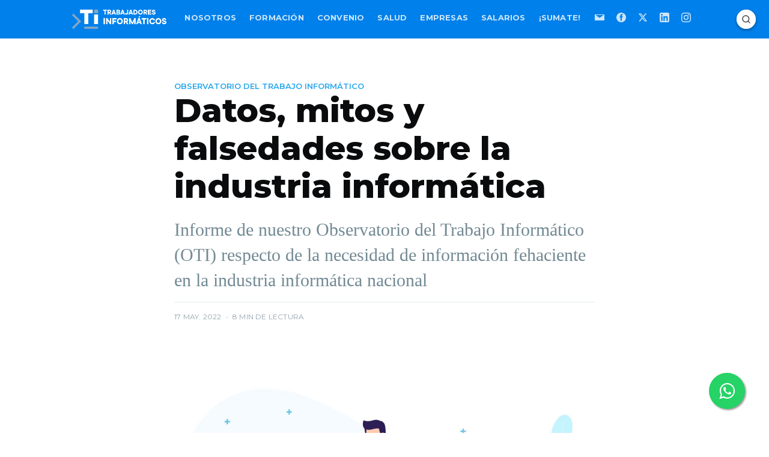

--- FILE ---
content_type: text/html; charset=utf-8
request_url: https://informaticos.ar/datos-mitos-y-falsedades-sobre-la-industria-informatica/
body_size: 14125
content:
<!DOCTYPE html>
<html lang="es">
<head>

    <meta charset="utf-8" />
    <meta http-equiv="X-UA-Compatible" content="IE=edge" />

    <title>Datos, mitos y falsedades sobre la industria informática</title>
    <meta name="HandheldFriendly" content="True" />
    <meta name="viewport" content="width=device-width, initial-scale=1.0" />

    <link rel="stylesheet" href="https://cdn.jsdelivr.net/npm/swiper/swiper-bundle.min.css" />
	<script src="https://cdn.jsdelivr.net/npm/swiper/swiper-bundle.min.js" type="f5dad63e1adb32a092ed2455-text/javascript"></script>
	<link rel="stylesheet" href="https://cdn.jsdelivr.net/npm/swiper/swiper-bundle.min.css" />

    <link rel="preconnect" href="https://fonts.gstatic.com">
    <link href="https://fonts.googleapis.com/css2?family=Montserrat:ital,wght@0,100;0,200;0,300;0,400;0,500;0,600;0,700;0,800;0,900;1,100;1,200;1,300;1,400;1,500;1,600;1,700;1,800;1,900&display=swap" rel="stylesheet"> 
    <link rel="stylesheet" type="text/css" href="/assets/built/screen.css?v=479843aa30" />

    <link rel="stylesheet" href="/assets/built/personalizado.css?v=479843aa30">

    <meta name="description" content="Informe de nuestro Observatorio del Trabajo Informático (OTI) respecto de la necesidad de información fehaciente en la industria informática nacional" />
    <link rel="icon" href="https://informaticos.ar/content/images/size/w256h256/2021/01/logo_ti_square_azulygris.png" type="image/png" />
    <link rel="canonical" href="https://informaticos.ar/datos-mitos-y-falsedades-sobre-la-industria-informatica/" />
    <meta name="referrer" content="no-referrer-when-downgrade" />
    <link rel="amphtml" href="https://informaticos.ar/datos-mitos-y-falsedades-sobre-la-industria-informatica/amp/" />
    
    <meta property="og:site_name" content="Trabajadores Informáticos - Asociación Gremial de Computación" />
    <meta property="og:type" content="article" />
    <meta property="og:title" content="Datos, mitos y falsedades sobre la industria informática" />
    <meta property="og:description" content="Informe de nuestro Observatorio del Trabajo Informático (OTI) respecto de la necesidad de información fehaciente en la industria informática nacional" />
    <meta property="og:url" content="https://informaticos.ar/datos-mitos-y-falsedades-sobre-la-industria-informatica/" />
    <meta property="og:image" content="https://informaticos.ar/content/images/2022/05/Mitos-falsedades-imagen.jpg" />
    <meta property="article:published_time" content="2022-05-17T23:21:57.000Z" />
    <meta property="article:modified_time" content="2023-06-12T16:32:02.000Z" />
    <meta property="article:tag" content="Observatorio del Trabajo Informático" />
    <meta property="article:tag" content="Gremiales" />
    <meta property="article:tag" content="Paritaria Informática" />
    <meta property="article:tag" content="Gremio Informático" />
    <meta property="article:tag" content="Sindicato Informático" />
    <meta property="article:tag" content="Convenio Colectivo Informático" />
    
    <meta property="article:publisher" content="https://www.facebook.com/informaticos.ar" />
    <meta name="twitter:card" content="summary_large_image" />
    <meta name="twitter:title" content="Datos, mitos y falsedades sobre la industria informática" />
    <meta name="twitter:description" content="Informe de nuestro Observatorio del Trabajo Informático (OTI) respecto de la necesidad de información fehaciente en la industria informática nacional" />
    <meta name="twitter:url" content="https://informaticos.ar/datos-mitos-y-falsedades-sobre-la-industria-informatica/" />
    <meta name="twitter:image" content="https://informaticos.ar/content/images/2022/05/Mitos-falsedades-imagen.jpg" />
    <meta name="twitter:label1" content="Written by" />
    <meta name="twitter:data1" content="Trabajadores Informáticos" />
    <meta name="twitter:label2" content="Filed under" />
    <meta name="twitter:data2" content="Observatorio del Trabajo Informático, Gremiales, Paritaria Informática, Gremio Informático, Sindicato Informático, Convenio Colectivo Informático" />
    <meta name="twitter:site" content="@informaticos_" />
    <meta property="og:image:width" content="1448" />
    <meta property="og:image:height" content="976" />
    
    <script type="application/ld+json">
{
    "@context": "https://schema.org",
    "@type": "Article",
    "publisher": {
        "@type": "Organization",
        "name": "Trabajadores Informáticos - Asociación Gremial de Computación",
        "url": "https://informaticos.ar/",
        "logo": {
            "@type": "ImageObject",
            "url": "https://informaticos.ar/content/images/2021/10/Logo_T_Informaticos_blanco_transparencia.png"
        }
    },
    "author": {
        "@type": "Person",
        "name": "Trabajadores Informáticos",
        "image": {
            "@type": "ImageObject",
            "url": "https://informaticos.ar/content/images/2022/03/pp--1-.jpeg",
            "width": 640,
            "height": 640
        },
        "url": "https://informaticos.ar/author/ti/",
        "sameAs": []
    },
    "headline": "Datos, mitos y falsedades sobre la industria informática",
    "url": "https://informaticos.ar/datos-mitos-y-falsedades-sobre-la-industria-informatica/",
    "datePublished": "2022-05-17T23:21:57.000Z",
    "dateModified": "2023-06-12T16:32:02.000Z",
    "image": {
        "@type": "ImageObject",
        "url": "https://informaticos.ar/content/images/2022/05/Mitos-falsedades-imagen.jpg",
        "width": 1448,
        "height": 976
    },
    "keywords": "Observatorio del Trabajo Informático, Gremiales, Paritaria Informática, Gremio Informático, Sindicato Informático, Convenio Colectivo Informático",
    "description": "Informe de nuestro Observatorio del Trabajo Informático (OTI) respecto de la necesidad de información fehaciente en la industria informática nacional",
    "mainEntityOfPage": {
        "@type": "WebPage",
        "@id": "https://informaticos.ar/"
    }
}
    </script>

    <meta name="generator" content="Ghost 5.26" />
    <link rel="alternate" type="application/rss+xml" title="Trabajadores Informáticos - Asociación Gremial de Computación" href="https://informaticos.ar/rss/" />
    
    <script defer src="https://cdn.jsdelivr.net/ghost/sodo-search@~1.1/umd/sodo-search.min.js" data-key="4763efd3989ec47c3f6f0b9074" data-styles="https://cdn.jsdelivr.net/ghost/sodo-search@~1.1/umd/main.css" data-sodo-search="https://informaticos.ar/" crossorigin="anonymous" type="f5dad63e1adb32a092ed2455-text/javascript"></script>
    <script defer src="/public/cards.min.js?v=479843aa30" type="f5dad63e1adb32a092ed2455-text/javascript"></script>
    <link rel="stylesheet" type="text/css" href="/public/cards.min.css?v=479843aa30">
    <!-- Google Tag Manager -->
<script type="f5dad63e1adb32a092ed2455-text/javascript">(function(w,d,s,l,i){w[l]=w[l]||[];w[l].push({'gtm.start':
new Date().getTime(),event:'gtm.js'});var f=d.getElementsByTagName(s)[0],
j=d.createElement(s),dl=l!='dataLayer'?'&l='+l:'';j.async=true;j.src=
'https://www.googletagmanager.com/gtm.js?id='+i+dl;f.parentNode.insertBefore(j,f);
})(window,document,'script','dataLayer','GTM-M6JK5FS');</script>
<!-- End Google Tag Manager -->

<!-- Global site tag (gtag.js) - Google Analytics -->
<script async src="https://www.googletagmanager.com/gtag/js?id=G-4F15HXMSDW" type="f5dad63e1adb32a092ed2455-text/javascript"></script>
<script type="f5dad63e1adb32a092ed2455-text/javascript">
  window.dataLayer = window.dataLayer || [];
  function gtag(){dataLayer.push(arguments);}
  gtag('js', new Date());

  gtag('config', 'G-4F15HXMSDW');
</script>
<style type='text/css'>
    /* Hide the Membership aka Subscribe actions etc. */
    #ghost-portal-root,
    .subscribe-form,
    a[href^="#subscribe"],
    a[href^="https://ghost.org"],
    a[href^="#/portal/signup"] { display: none; }
    .ti-share-toolbox{
        display: none;
    }
</style>
<style>:root {--ghost-accent-color: #15171A;}</style>

</head>
<body class="post-template tag-oti tag-gremiales tag-hash-import-2022-12-23-14-22 tag-paritaria-informatica tag-gremio-informatico tag-sindicato-informatico tag-convenio-colectivo-informatico">

    <div class="site-wrapper">

        

<header class="site-header">
    <div class="outer site-nav-main">
    <div class="inner">
        <nav class="site-nav">
    <div class="site-nav-left-wrapper">
        <div class="site-nav-left">
                <a class="site-nav-logo" href="https://informaticos.ar"><img src="https://informaticos.ar/content/images/2021/10/Logo_T_Informaticos_blanco_transparencia.png" alt="Trabajadores Informáticos - Asociación Gremial de Computación" /></a>
            <div class="site-nav-content">
                    <ul class="nav">
    <li class="nav-nosotros"><a href="https://informaticos.ar/nosotros/">Nosotros</a></li>
    <li class="nav-formacion"><a href="https://informaticos.ar/formacion/">Formación</a></li>
    <li class="nav-convenio"><a href="https://informaticos.ar/empresas/">Convenio</a></li>
    <li class="nav-salud"><a href="https://informaticos.ar/salud/">Salud</a></li>
    <li class="nav-empresas"><a href="https://informaticos.ar/registre-su-empresa/">Empresas</a></li>
    <li class="nav-salarios"><a href="https://informaticos.ar/salarios/">Salarios</a></li>
    <li class="nav-sumate"><a href="https://informaticos.ar/sumate/">¡Sumate!</a></li>
</ul>

                    <span class="nav-post-title ">Datos, mitos y falsedades sobre la industria informática</span>
            </div>
        </div>
    </div>
    <div class="site-nav-right">
            <div class="social-links">
                <a class="social-link social-link-custom" href="/newsletter-ti/" title="Newsletter" rel="noopener"><svg viewBox="0 0 32 32" xmlns="http://www.w3.org/2000/svg">
    <path d="M0 6v20h32V6H0zm2.667 2h26.666L16 17.333 2.667 8zm0 4.667V24h26.666V12.667L16 22 2.667 12.667z"/>
</svg>
</a>
                    <a class="social-link social-link-fb" href="https://www.facebook.com/informaticos.ar" title="Facebook" target="_blank" rel="noopener"><svg viewBox="0 0 32 32" xmlns="http://www.w3.org/2000/svg"><path d="M16 0c8.837 0 16 7.163 16 16s-7.163 16-16 16S0 24.837 0 16 7.163 0 16 0zm5.204 4.911h-3.546c-2.103 0-4.443.885-4.443 3.934.01 1.062 0 2.08 0 3.225h-2.433v3.872h2.509v11.147h4.61v-11.22h3.042l.275-3.81h-3.397s.007-1.695 0-2.187c0-1.205 1.253-1.136 1.329-1.136h2.054V4.911z" /></svg></a>
                    <a class="social-link social-link-tw" href="https://twitter.com/informaticos_" title="X-Twitter" target="_blank" rel="noopener"><svg xmlns="http://www.w3.org/2000/svg" viewBox="0 0 24 24">
  <path d="M18.244 2.25h3.308l-7.227 8.26 8.502 11.24H16.17l-5.214-6.817L4.99 21.75H1.68l7.73-8.835L1.254 2.25H8.08l4.713 6.231zm-1.161 17.52h1.833L7.084 4.126H5.117z"/>
</svg></a>
                <a class="social-link social-link-custom" href="https://www.linkedin.com/company/informaticos/" title="Linkedin" target="_blank" rel="noopener"><svg viewBox="0 0 32 32" xmlns="http://www.w3.org/2000/svg">
    <path d="M27.263 0H4.735C2.123 0 0 2.072 0 4.615v22.77C0 29.928 2.123 32 4.735 32h22.528C29.875 32 32 29.928 32 27.385V4.615C32 2.072 29.875 0 27.263 0zM9.74 27.269H4.873V11.997H9.74v15.272zM7.305 9.91c-1.553 0-2.813-1.258-2.813-2.809 0-1.551 1.26-2.809 2.813-2.809 1.551 0 2.812 1.258 2.812 2.809 0 1.551-1.26 2.809-2.812 2.809zm20.005 17.359h-4.866v-7.426c0-1.77-.036-4.05-2.469-4.05-2.47 0-2.848 1.927-2.848 3.918v7.558h-4.866V11.997h4.668v2.081h.065c.634-1.2 2.182-2.466 4.494-2.466 4.801 0 5.689 3.16 5.689 7.274v8.383h.133z"/>
</svg></a>
                <a class="social-link social-link-custom" href="https://www.instagram.com/informaticos.ar/" title="Instagram" target="_blank" rel="noopener"><svg viewBox="0 0 32 32" xmlns="http://www.w3.org/2000/svg">
    <path d="M16 0C11.653 0 11.11.02 9.404.096 7.7.176 6.54.444 5.52.84c-1.052.408-1.945.956-2.835 1.845-.889.89-1.437 1.783-1.845 2.835C.444 6.54.176 7.7.096 9.404.02 11.11 0 11.653 0 16s.02 4.89.096 6.596c.08 1.703.348 2.863.744 3.883.408 1.052.956 1.945 1.845 2.835.89.889 1.783 1.437 2.835 1.845 1.02.396 2.18.664 3.884.744 1.707.08 2.25.096 6.596.096s4.89-.02 6.596-.096c1.703-.08 2.863-.348 3.883-.744 1.052-.408 1.945-.956 2.835-1.845.889-.89 1.437-1.783 1.845-2.835.396-1.02.664-2.18.744-3.884.08-1.707.096-2.249.096-6.596s-.02-4.89-.096-6.596c-.08-1.703-.348-2.863-.744-3.883-.408-1.052-.956-1.945-1.845-2.835-.89-.889-1.783-1.437-2.835-1.845-1.02-.396-2.18-.664-3.883-.744C20.89.02 20.347 0 16 0zm0 2.88c4.27 0 4.78.021 6.467.095 1.56.073 2.407.332 2.969.553.749.29 1.28.636 1.843 1.195.558.558.905 1.092 1.194 1.841.221.563.48 1.41.553 2.97.074 1.688.093 2.194.093 6.466s-.02 4.78-.099 6.467c-.081 1.56-.341 2.407-.561 2.969a5.08 5.08 0 01-1.199 1.843 4.992 4.992 0 01-1.84 1.194c-.56.219-1.42.48-2.98.551-1.699.076-2.199.093-6.479.093-4.281 0-4.781-.02-6.479-.099-1.561-.081-2.421-.341-2.981-.561a4.954 4.954 0 01-1.839-1.199 4.859 4.859 0 01-1.2-1.84c-.22-.56-.479-1.42-.56-2.98-.06-1.68-.081-2.199-.081-6.459 0-4.259.021-4.781.081-6.481.081-1.56.34-2.419.56-2.979.28-.76.639-1.28 1.2-1.841.559-.559 1.08-.919 1.839-1.197.56-.221 1.401-.481 2.961-.561 1.7-.06 2.2-.08 6.479-.08l.06.04zm0 4.904a8.216 8.216 0 100 16.432 8.216 8.216 0 000-16.432zM16 21.333c-2.946 0-5.333-2.387-5.333-5.333s2.387-5.333 5.333-5.333 5.333 2.387 5.333 5.333-2.387 5.333-5.333 5.333zm10.461-13.873a1.921 1.921 0 11-3.84 0 1.921 1.921 0 013.84 0z"/>
</svg>
</a>
            </div>

    </div>
</nav>
    </div>
</div></header>


<main id="site-main" class="site-main outer">
    <div class="inner">

        <article class="post-full post tag-oti tag-gremiales tag-hash-import-2022-12-23-14-22 tag-paritaria-informatica tag-gremio-informatico tag-sindicato-informatico tag-convenio-colectivo-informatico ">

            <header class="post-full-header">

                <section class="post-full-tags">
                    <a href="/oti/">Observatorio del Trabajo Informático</a>
                </section>

                <h1 class="post-full-title">Datos, mitos y falsedades sobre la industria informática</h1>

                <p class="post-full-custom-excerpt">Informe de nuestro Observatorio del Trabajo Informático (OTI) respecto de la necesidad de información fehaciente en la industria informática nacional</p>

                <div class="post-full-byline">

                    <section class="post-full-byline-content">


                        <section class="post-full-byline-meta">
                            <div class="byline-meta-content">
                                <time class="byline-meta-date" datetime="2022-05-17">17 may. 2022</time>
                                <span class="byline-reading-time"><span class="bull">&bull;</span> 8 min de lectura</span>
                            </div>
                        </section>

                    </section>


                </div>
            </header>

            <figure class="post-full-image">
                <img
                    srcset="/content/images/size/w300/2022/05/Mitos-falsedades-imagen.jpg 300w,
                            /content/images/size/w600/2022/05/Mitos-falsedades-imagen.jpg 600w,
                            /content/images/size/w1000/2022/05/Mitos-falsedades-imagen.jpg 1000w,
                            /content/images/size/w2000/2022/05/Mitos-falsedades-imagen.jpg 2000w"
                    sizes="(max-width: 800px) 400px,
                        (max-width: 1170px) 1170px,
                            2000px"
                    src="/content/images/size/w2000/2022/05/Mitos-falsedades-imagen.jpg"
                    alt="Datos, mitos y falsedades sobre la industria informática"
                />
            </figure>

            <section class="post-full-content">
                <div class="post-content">
                    <p>La industria informática es, desde hace algunos años, una de las industrias nacionales que más atención han recibido y que son objeto de permanentes elogios, en especial de parte de algunos sectores empresarios y algunos medios de comunicación, que ven en ella un faro y un ejemplo para el resto de las actividades económicas. Quizás se deba a su condición innovadora o al atractivo y la fascinación que trae aparejado el conocimiento y la tecnología; lo cierto es que, sea cual sea el motivo, la informática en particular y la “economía del conocimiento” en general es la niña mimada y ejemplo de todo lo bueno que hay en una industria. Este fenómeno ha dado lugar a un optimismo exacerbado sobre su futuro, lo que ha traído aparejado pronósticos exagerados de crecimiento y números que van y vienen sin demasiada claridad ni fundamento, tanto en lo referido a salarios como en cuanto a la cantidad de trabajadores o a las proyecciones de progreso del sector, llegando a afirmar que se podrían <a href="https://www.ambito.com/economia/software/el-empleo-el-sector-del-crece-y-ya-supera-los-132000-puestos-n5419301">generar 400.000 empleos en 9 años</a>, cuando en la actualidad hay entre 132.000 y 137.000, dependiendo la fuente.<br>Vale decir, existen verdaderos mitos, cuando no directamente falsedades que se repiten con poco pudor.<br><br>Uno de estos ítems es la cantidad de trabajadores en el sector, un recorte que -en principio- no resulta tan evidente: ¿Se trata de todos los trabajadores de sistemas de cualquier rubro de actividad? ¿O se refiere sólo a los trabajadores de empresas informáticas? Y en ese caso: ¿Quiénes son y cómo se define qué es una empresa informática? Esta discrepancia ha permitido que se hable con mucha laxitud de cantidad de trabajadores y -en especial- del déficit de puestos por cubrir, un número que ha variado entre 5000 y 15000 trabajadores literalmente sin escalas <a href="https://www.clarin.com/ediciones-anteriores/negocio-software-deficit-10000-empleados_0_SyQZqBUATFg.html">desde nada menos que el año 2010</a>, un hecho que debería llamar la atención considerando que se trata de un período de tiempo demasiado largo para que sigan teniendo sentido esas cifras. Sin motivo ni asidero demasiado claro, se puede encontrar que faltan <a href="https://www.iprofesional.com/notas/252530-talento-busqueda-laboral-Faltan-programadores-y-cada-ano-quedan-5000-puestos-vacantes">5000</a>, <a href="https://www.infobae.com/economia/2021/06/27/buscan-10000-empleados-y-pagan-sueldos-de-al-menos-100000-cual-es-sector-estrella-en-medio-de-la-pandemia/">10000</a> o <a href="https://www.telam.com.ar/notas/202106/557482-industria-software-empleos-mercado-nacional.html">15000</a> trabajadores en la industria según el medio o la persona que uno consulte. <br><br>El otro ítem -más preocupante y aún más confuso- es el salarial, en el cual nos detendremos especialmente.</p><p>Circula con insistencia, aunque sin fuentes confiables, toda clase de supuestos “salarios iniciales” con divergencias todavía más pronunciadas: <a href="https://www.iprofesional.com/management/359419-carreras-cortas-que-prometen-sueldos-de-mas-de-100-000-pesos">desde $100.000</a> hasta <a href="https://www.iproup.com/empleo/21540-cursos-online-cuales-son-y-como-ganar-sueldos-de-400-mil-pesos">$400.000</a> pasando por <a href="https://www.iprofesional.com/management/355517-estos-empleados-arrancan-cobrando-sueldos-de-mas-de-150000">$150.000</a> o <a href="https://www.cronista.com/infotechnology/actualidad/argentina-programa-estos-son-los-cursos-que-aseguran-sueldos-de-hasta-200-000/">$200.000</a>.</p><p>¿En qué se basan esos números? ¿Quién los elabora? ¿Cuál es la metodología con la que se los construye? </p><p><strong>Estadísticas oficiales</strong></p><p>Existen básicamente dos grandes fuentes que explican los números con los que se cuenta en la actualidad: una de las fuentes son las cámaras empresarias, en particular la CESSI a través de su Observatorio Permanente de la Industria del Software y Servicios Informáticos, la OPSSI. La otra es el Ministerio de Desarrollo Productivo, en especial a través del <a href="https://www.argentina.gob.ar/produccion/cep">CEPXXI</a> (Centro de Estudios para la Producción), que se basa en datos oficiales.</p><p>También existen otras instituciones que han elaborado informes, como el Gobierno de la Ciudad de Buenos Aires, otras cámaras como Argencon, a través de sus informes <a href="https://www.argencon.org/prensa-y-comunicados/economia-del-conocimiento-record-en-exportaciones-y-alerta-por-la-masiva-fuga-de-talentos/">Argenconomics</a>, además de <a href="https://sysarmy.com/blog/posts/resultados-de-la-encuesta-de-sueldos-2022-1/">encuestas masivas como las que elabora Sysarmy</a>, una comunidad informática muy conocida y estimada en el sector que realiza encuestas de sueldos desde 2014.</p><p>Los datos más fiables son los que provienen de fuentes oficiales, en especial de AFIP y del SIPA, dado que toman directamente los datos de los salarios formales de las empresas y de los aportes de los trabajadores, reduciendo al mínimo los sesgos subjetivos y los intereses de una u otra parte. El Ministerio de Desarrollo Productivo ha estado elaborando y difundiendo informes sobre el devenir de la industria informática con asiduidad.</p><p>En enero de este año, el CEPXXI elaboró un ranking de sueldos basándose en datos oficiales y en fuentes de fácil acceso que pudimos consultar: </p><figure class="kg-card kg-embed-card"><blockquote class="twitter-tweet"><p lang="es" dir="ltr">¿Cuáles son los sectores productivos que pagan los mejores salarios en Argentina? <br><br>Sale hilo con el ranking de los 10 sectores de mayores salarios. <a href="https://t.co/I5iagu9ixB">pic.twitter.com/I5iagu9ixB</a></p>&mdash; Daniel Schteingart (@danyscht) <a href="https://twitter.com/danyscht/status/1484245758706700298?ref_src=twsrc%5Etfw">January 20, 2022</a></blockquote>
<script async src="https://platform.twitter.com/widgets.js" charset="utf-8" type="f5dad63e1adb32a092ed2455-text/javascript"></script>
</figure><p>Uno pensaría que dada la publicidad y el glamour con el que cuenta la informática se encontraría entre los primeros puestos y así lo vieron muchos que <a href="https://twitter.com/mstampella/status/1484248528788598792?s=20&amp;t=Ib7ZTxuiCV1HwKTOqTH1nw">comentaron el tuit</a>. Pero <strong>lo cierto es que no es así</strong> y los sueldos se encuentran recién en el puesto 13, <a href="https://informaticos.ar/los-sueldos-informaticos-lejos-del-podio/">muy lejos del podio</a>, según datos del propio ministerio.</p><p>Más recientemente, en abril de este año, el ministerio volvió a publicar estadísticas, esta vez sin exhibir las fuentes:</p><figure class="kg-card kg-embed-card"><blockquote class="twitter-tweet"><p lang="es" dir="ltr">Cuatro datos alentadores sobre la industria del software en Argentina.<br><br>1) El sector no para de crear empleos. En enero tuvimos 137.000 puestos de trabajo, una suba de casi 30.000 puestos respecto a tres años atrás. <a href="https://t.co/d9IKEV6P8P">pic.twitter.com/d9IKEV6P8P</a></p>&mdash; Daniel Schteingart (@danyscht) <a href="https://twitter.com/danyscht/status/1518734490075598848?ref_src=twsrc%5Etfw">April 25, 2022</a></blockquote>
<script async src="https://platform.twitter.com/widgets.js" charset="utf-8" type="f5dad63e1adb32a092ed2455-text/javascript"></script>
</figure><p>Lo llamativo es cuando uno se detiene en los sueldos. Según el propio gráfico exhibido por el ministerio, los salarios están en niveles muy similares a 2018, aún cuando el sector experimentó <a href="https://eleconomista.com.ar/tech/it-sector-vencio-pandemia-n38005">un espectacular crecimiento</a> y una notable <a href="https://www.bloomberglinea.com/2021/08/25/de-record-en-record-por-que-no-para-de-subir-la-accion-de-globant/">suba en sus ganancias durante toda la pandemia</a>, sin mencionar que entre las empresas más grandes del país lideran las tecnológicas Globant y Mercado Libre, que tienen los <a href="https://twitter.com/facusonatti/status/1428526470759129089?s=20&amp;t=Ib7ZTxuiCV1HwKTOqTH1nw">valores bursátiles más altos</a> de la Argentina.</p><p>Es decir que en los últimos 5 años, <strong>no sólo que los salarios no se recuperaron, sino que bajaron</strong> y recién en 2022 se empataron los valores de 2018, con una inflación promedio del 50%. Esto es especialmente malo debido a que, a pesar de la pérdida generalizada del poder adquisitivo, no ha ocurrido lo mismo con todos los trabajadores: en los sectores formales y bajo convenio -en especial los rubros con altas remuneraciones- los trabajadores conservaron su poder adquisitivo y en los últimos años algunos sectores incluso lograron recuperar un porcentaje de sus sueldos. No obstante, eso no ha ocurrido con los informáticos, una realidad desalentadora que no hubiera ocurrido de haber podido negociar paritarias y contar con un Convenio Colectivo de Trabajo que defienda y regule la actividad, como sí ocurre con esos sectores cuyos sueldos no perdieron poder de compra. <br><br><strong>Procesamiento y análisis de datos</strong><br><br>En adición a la pérdida salarial de los informáticos, tampoco queda claro cómo se ha confeccionado el número $148.160 que presenta el cuadro como remuneración real. Según señala el gráfico, se refiere a los salarios reales hasta enero de 2022, sin detallar si se trata de un sueldo promedio o mediano, o si se trata del monto bruto o neto. Si nos basamos en <a href="https://datos.gob.ar/dataset/produccion-salarios-promedio-mediano-por-sector-actividad">las fuentes</a> utilizadas previamente por el Ministerio y si, al igual que lo hicieran desde el CEPXXI, tomamos la mediana (que es un valor más fiel a la realidad) los números son muy distintos: de las 12 categorías del <a href="https://serviciosweb.afip.gob.ar/genericos/nomencladorActividades/index.aspx">nomenclador de la AFIP</a> que se utilizan para clasificar empresas del rubro informático, 9 de esas categorías tienen sueldos brutos por debajo de los $146.568. Se debe observar, además, que estos montos incluyen indemnizaciones y horas extra, un dato de gran relevancia para nuestra industria: cualquier informático sabe que es muy habitual realizar <a href="https://informaticos.ar/y-las-horas-extras-2/">horas extra</a>, de modo que si estos son los sueldos brutos incluyendo horas extra esto quiere decir que o bien se pagan mal, o bien se hacen pocas horas extra -cosa que cualquier programador sabe que no es así-o bien no se pagan. En orden de ser rigurosos, debe notarse además que esos números no son los sueldos, sino que se trata de una mezcla de toda clase de erogaciones. Como aclara la propia página, estos valores incluyen vacaciones, Sueldo Anual Complementario (“aguinaldo”), indemnizaciones, vacaciones, y horas extra, además de un “etcétera” de desconocido origen, pero que abulta la cuenta y eleva el valor “bruto” publicado.<br><br><strong>Tabla de datos con estimación propia</strong></p><figure class="kg-card kg-image-card"><img src="https://informaticos.ar/content/images/2022/05/Cuadro-datos-2.jpg" class="kg-image" alt loading="lazy" width="979" height="895" srcset="https://informaticos.ar/content/images/size/w600/2022/05/Cuadro-datos-2.jpg 600w, https://informaticos.ar/content/images/2022/05/Cuadro-datos-2.jpg 979w" sizes="(min-width: 720px) 720px"></figure><p>Desde el <strong>Observatorio del Trabajo Informático (OTI)</strong> hemos elaborado un estimado, que se puede ver en la columna de la derecha. Para obtener los valores a los que llegamos, tomamos los números que aportó el Ministerio y confeccionamos una estimación que consideramos realista. Nuestros cálculos fueron los siguientes: el SAC representa un 8% en la remuneración de cualquier trabajador formal (resulta de agregar un sueldo al año), vacaciones un 4% como mínimo (tomamos sólo 15 días), horas extra es un ítem más difícil de aproximar, pero un valor razonable es considerar entre un 10% y un 50% del salario. Las indemnizaciones son un número inestimable, de modo que no les asignamos un valor específico y las excluimos de la cuenta, lo que arrojará un <strong>cálculo conservador</strong>. Si sólo tomamos lo mínimo, es decir, como dijimos, un 10% de horas extra, con SAC y vacaciones, la suma da un 22% del salario, al que hay que sumarle 17% como mínimo por jubilación y obras sociales, es decir 39% del sueldo bruto. Con esos valores, que ignoran el monto de “indemnizaciones” y de “etcétera”, al realizar un promedio de los 12 salarios listados, nos da <strong>$75.000 de salario mediano.</strong> Este número constituye el valor típico, lo que implica que hay muchos que <strong>ganan menos que eso</strong>, un número muy alejado de lo que publica el Ministerio y aún más alejado de lo que repiten desde las cámaras empresarias CESSI o Argencon.<br><br>En este sentido vale la pena detenerse en otro informe interesante y que aporta una mirada menos rigurosa desde lo metodológico, pero innovadora y que ofrece otro punto de vista: el realizado por el <a href="https://www.buenosaires.gob.ar/sites/gcaba/files/informe_mercado_de_trabajo_en_tecnologia_bumeran_gcba_iiit2021_2.pdf">Gobierno de la Ciudad de Buenos Aires en conjunto con el portal de empleo Bumeran</a>. Hay dos elementos que son de especial interés: el primero es que toma los sueldos pretendidos por los trabajadores, lo que le otorga a los números un valor subjetivo que informa el trabajador y que da una idea más realista de cuáles son los salarios que se pretenden en la industria, eliminando el sesgo publicitario que suelen tener las búsquedas, con sueldos publicados que luego no son reales. </p><figure class="kg-card kg-image-card kg-card-hascaption"><img src="https://informaticos.ar/content/images/2022/05/salario-pretendido.png" class="kg-image" alt loading="lazy" width="949" height="535" srcset="https://informaticos.ar/content/images/size/w600/2022/05/salario-pretendido.png 600w, https://informaticos.ar/content/images/2022/05/salario-pretendido.png 949w" sizes="(min-width: 720px) 720px"><figcaption>(Página 19 del informe)</figcaption></figure><p>El segundo elemento de interés es el siguiente gráfico, que muestra la distribución de búsquedas. Como se observa claramente, los salarios más altos (liderazgo de proyecto y sistemas) no son búsquedas mayoritarias y, al contrario, los puestos de trabajo que más se buscan son para salarios bajos (programación, análisis funcional, soporte técnico), al contrario de lo que circula insistentemente en los medios.</p><figure class="kg-card kg-image-card kg-card-hascaption"><img src="https://informaticos.ar/content/images/2022/05/demanda-perfiles-.png" class="kg-image" alt loading="lazy" width="951" height="535" srcset="https://informaticos.ar/content/images/size/w600/2022/05/demanda-perfiles-.png 600w, https://informaticos.ar/content/images/2022/05/demanda-perfiles-.png 951w" sizes="(min-width: 720px) 720px"><figcaption>(Página 7 del informe)</figcaption></figure><p>Como se puede apreciar, este informe se acerca mucho más a nuestras estimaciones y, a nuestro criterio, son una aproximación a la realidad mucho más cabal. Desde ya que existen sueldos muy por encima del promedio, como suele ser habitual en cualquier tipo de actividad económica y ocurre muy especialmente con el rubro informático, más aún con el fenómeno creciente de <em>freelance</em>, pero constituyen una minoría. Además, muchos de esos sueldos suelen quedar por fuera de los índices debido a que operan con cuentas extranjeras u otras formas -como el uso de criptomonedas- lo cual si bien es atractivo, deja al trabajador en un estado de incertidumbre en cuanto a su estabilidad laboral, sus aportes previsionales, su carrera profesional y a su situación fiscal. <br><br>En orden de tener claridad en las estadísticas y contar con información verídica, fehaciente y contrastable es fundamental e ineludible contar con un Convenio Colectivo de Trabajo, no sólo por los derechos de los informáticos, que deben ser consolidados, sino también porque sólo en el marco de una mesa convencional con la participación de las empresas y del Estado se podrá contar con los datos directos de los trabajadores sin sesgos de uno u otro lado, lo que permitirá al Estado, a los organismos oficiales y a toda clase de instituciones científicas y académicas contar con información veraz, y no con estimaciones exageradas e interesadas o por estimaciones sobre la base de números poco claros, lo que habilitará al estudio riguroso de la actividad y a la elaboración de informes y políticas públicas fundadas en evidencia directa, lo que sin dudas repercutirá en el crecimiento del sector y en el perfeccionamiento de las políticas destinadas al rubro informático.</p>
                </div>

                <div class="ti-share-toolbox">
                    <h3>Compartir</h3>
                    <!-- Go to www.addthis.com/dashboard to customize your tools -->
                    <div class="addthis_inline_share_toolbox"></div>
                </div>
            </section>



        </article>
    </div>
</main>

<aside class="read-next outer">
    <div class="inner">
        <div class="read-next-feed">
                <article class="read-next-card">
                    <header class="read-next-card-header">
                        <h3><span>Más en</span> <a href="/oti/">Observatorio del Trabajo Informático</a></h3>
                    </header>
                    <div class="read-next-card-content">
                        <ul>
                            <li>
                                <h4><a href="/oti-informe-tercer-trimestre-2025/">Sector informático: lo que revela el nuevo informe trimestral del OTI sobre sueldos y empleo</a></h4>
                                <div class="read-next-card-meta">
                                    <p><time datetime="2026-01-09">9 ene. 2026</time> –
                                        10 min de lectura</p>
                                </div>
                            </li>
                            <li>
                                <h4><a href="/cuanto-vale-tu-trabajo-en-informatica/">¿Cuánto vale tu trabajo? Por cada dólar que te pagan, las empresas informáticas se llevan más de siete</a></h4>
                                <div class="read-next-card-meta">
                                    <p><time datetime="2025-11-25">25 nov. 2025</time> –
                                        8 min de lectura</p>
                                </div>
                            </li>
                            <li>
                                <h4><a href="/por-que-los-trabajadores-informaticos-bajo-convenio-ganan-mas/">¿Por qué los trabajadores informáticos bajo convenio ganan más? El OTI analizó los salarios del sector</a></h4>
                                <div class="read-next-card-meta">
                                    <p><time datetime="2025-10-14">14 oct. 2025</time> –
                                        3 min de lectura</p>
                                </div>
                            </li>
                        </ul>
                    </div>
                    <footer class="read-next-card-footer">
                        <a href="/oti/">Vea las 16 publicaciones
                            →</a>
                    </footer>
                </article>

                <article class="post-card post tag-industria tag-gremiales tag-hash-import-2022-12-23-14-22 ">

    <a class="post-card-image-link" href="/el-presidente-anuncio-su-decision-de-abrir-las-paritarias-informaticas/">
        <img class="post-card-image"
            srcset="/content/images/size/w300/2022/06/WhatsApp-Image-2022-06-04-at-9.47.58-PM.jpeg 300w,
                    /content/images/size/w600/2022/06/WhatsApp-Image-2022-06-04-at-9.47.58-PM.jpeg 600w,
                    /content/images/size/w1000/2022/06/WhatsApp-Image-2022-06-04-at-9.47.58-PM.jpeg 1000w,
                    /content/images/size/w2000/2022/06/WhatsApp-Image-2022-06-04-at-9.47.58-PM.jpeg 2000w"
            sizes="(max-width: 1000px) 400px, 700px"
            loading="lazy"
            src="/content/images/size/w600/2022/06/WhatsApp-Image-2022-06-04-at-9.47.58-PM.jpeg"
            alt="El Presidente anunció su decisión de abrir las paritarias informáticas"
        />
    </a>

    <div class="post-card-content">

        <a class="post-card-content-link" href="/el-presidente-anuncio-su-decision-de-abrir-las-paritarias-informaticas/">

            <header class="post-card-header">
                    <div class="post-card-primary-tag">Industria Informática</div>
                <h2 class="post-card-title">El Presidente anunció su decisión de abrir las paritarias informáticas</h2>
            </header>

            <section class="post-card-excerpt">
                    <p>El Presidente de la Nación, Alberto Fernández, anunció su decisión de convocar la mesa paritaria de las y los trabajadores informáticos.

En el transcurso de su Plenario Federal, la Asociación</p>
            </section>

        </a>

        <footer class="post-card-meta">
            <div class="post-card-byline-content">
                <span class="post-card-byline-date"><time datetime="2022-06-04">4 jun. 2022</time> <span class="bull">&bull;</span> 1 min de lectura</span>
            </div>
        </footer>

    </div>

</article>

                <article class="post-card post tag-hash-import-2022-12-23-14-22 ">

    <a class="post-card-image-link" href="/aumentara-el-piso-del-impuesto-a-las-ganancias/">
        <img class="post-card-image"
            srcset="/content/images/size/w300/2022/05/WhatsApp-Image-2022-05-14-at-11.01.35-AM.jpeg 300w,
                    /content/images/size/w600/2022/05/WhatsApp-Image-2022-05-14-at-11.01.35-AM.jpeg 600w,
                    /content/images/size/w1000/2022/05/WhatsApp-Image-2022-05-14-at-11.01.35-AM.jpeg 1000w,
                    /content/images/size/w2000/2022/05/WhatsApp-Image-2022-05-14-at-11.01.35-AM.jpeg 2000w"
            sizes="(max-width: 1000px) 400px, 700px"
            loading="lazy"
            src="/content/images/size/w600/2022/05/WhatsApp-Image-2022-05-14-at-11.01.35-AM.jpeg"
            alt="Aumentará el piso del impuesto a las ganancias"
        />
    </a>

    <div class="post-card-content">

        <a class="post-card-content-link" href="/aumentara-el-piso-del-impuesto-a-las-ganancias/">

            <header class="post-card-header">
                <h2 class="post-card-title">Aumentará el piso del impuesto a las ganancias</h2>
            </header>

            <section class="post-card-excerpt">
                    <p>El Gobierno aumentará el piso del Impuesto a las Ganancias que deben abonar los trabajadores en relación de dependencia, en consonancia con los incrementos de los salarios en los últimos meses.</p>
            </section>

        </a>

        <footer class="post-card-meta">
            <div class="post-card-byline-content">
                <span class="post-card-byline-date"><time datetime="2022-05-14">14 may. 2022</time> <span class="bull">&bull;</span> 1 min de lectura</span>
            </div>
        </footer>

    </div>

</article>
        </div>
    </div>
</aside>




        <footer class="site-footer outer">
            <div class="site-footer-content inner">
                <section class="copyleft"><a href="https://informaticos.ar">Trabajadores Informáticos - Asociación Gremial de Computación</a> &#x1F12F; 2026</section>
                <nav class="site-footer-nav">
                    <a href="/newsletter-ti/">Newsletter</a> 
                    <a href="https://www.facebook.com/informaticos.ar" target="_blank" rel="noopener">Facebook</a>
                    <a href="https://twitter.com/informaticos_" target="_blank" rel="noopener">Twitter</a>
                    <a href="https://www.linkedin.com/company/informaticos/" target="_blank" rel="noopener">Linkedin</a>
                    <a href="https://www.instagram.com/informaticos.ar/" target="_blank" rel="noopener">Instagram</a>
                </nav>
            </div>
        </footer>

    </div>


    <script src="https://code.jquery.com/jquery-3.4.1.min.js" integrity="sha256-CSXorXvZcTkaix6Yvo6HppcZGetbYMGWSFlBw8HfCJo=" crossorigin="anonymous" type="f5dad63e1adb32a092ed2455-text/javascript">
    </script>
    <script type="f5dad63e1adb32a092ed2455-module">
	  import Swiper from 'https://cdn.jsdelivr.net/npm/swiper/swiper-bundle.esm.browser.min.js'
	</script>
    <script src="/assets/built/casper.js?v=479843aa30" type="f5dad63e1adb32a092ed2455-text/javascript"></script>
    <script type="f5dad63e1adb32a092ed2455-text/javascript" src="//s3.amazonaws.com/downloads.mailchimp.com/js/signup-forms/popup/embed.js" data-dojo-config="usePlainJson: true, isDebug: false"></script>

    <script type="f5dad63e1adb32a092ed2455-text/javascript">
        // Parse the URL parameter
        function getParameterByName(name, url) {
            if (!url) url = window.location.href;
            name = name.replace(/[\[\]]/g, "\\$&");
            var regex = new RegExp("[?&]" + name + "(=([^&#]*)|&|#|$)"),
                results = regex.exec(url);
            if (!results) return null;
            if (!results[2]) return '';
            return decodeURIComponent(results[2].replace(/\+/g, " "));
        }

        // Give the parameter a variable name
        var action = getParameterByName('action');
        var success = getParameterByName('success');

        $(document).ready(function () {
            if (action == 'subscribe' && (success === null || success === 'true')) {
                $('body').addClass('subscribe-success');
            }

            if (action == 'subscribe' && success === 'false') {
                $('body').addClass('subscribe-failure');
            }

            $('.subscribe-notification .subscribe-close-button').click(function () {
                $('.subscribe-notification').addClass('close');
            });

            // Reset form on opening subscrion overlay
            $('.subscribe-button').click(function() {
                $('.subscribe-overlay form').removeClass();
                $('.subscribe-email').val('');
            });
        });
        function showMailingPopUp() {
            require(["mojo/signup-forms/Loader"], function(L) { L.start({"baseUrl":"mc.us11.list-manage.com","uuid":"YOUR_UUID_GOES_HERE","lid":"YOUR_LID_GOES_HERE"}) })
            document.cookie = "MCEvilPopupClosed=; expires=Thu, 01 Jan 1970 00:00:00 UTC";
        };

        document.getElementsByClassName("nav-suscribite").onclick = function() {showMailingPopUp()};
    </script>

    <script type="f5dad63e1adb32a092ed2455-text/javascript">
    $(document).ready(function () {
        // FitVids - start
        var $postContent = $(".post-full-content");
        $postContent.fitVids();
        // FitVids - end

        // Replace nav with title on scroll - start
        Casper.stickyNavTitle({
            navSelector: '.site-nav-main',
            titleSelector: '.post-full-title',
            activeClass: 'nav-post-title-active'
        });
        // Replace nav with title on scroll - end

        // Hover on avatar
        var hoverTimeout;
        $('.author-list-item').hover(function () {
            var $this = $(this);

            clearTimeout(hoverTimeout);

            $('.author-card').removeClass('hovered');
            $(this).children('.author-card').addClass('hovered');

        }, function () {
            var $this = $(this);

            hoverTimeout = setTimeout(function () {
                $this.children('.author-card').removeClass('hovered');
            }, 800);
        });
    });
</script>


    <link rel="stylesheet" href="https://maxcdn.bootstrapcdn.com/font-awesome/4.5.0/css/font-awesome.min.css">
<a href="https://wa.me/message/FWROO74ZIM4EL1" class="float" target="_blank" aria-label="Envianos un mensaje por WhatsApp">
<i class="fa fa-whatsapp my-float"></i>
</a>

<!-- Go to www.addthis.com/dashboard to customize your tools -->
<script type="f5dad63e1adb32a092ed2455-text/javascript" src="//s7.addthis.com/js/300/addthis_widget.js#pubid=ra-617764b33232e7a2"></script>

    <!--<script src="/assets/js/gsearch-config.js?v=479843aa30"></script>-->
    <script src="/assets/js/search.js?v=479843aa30" type="f5dad63e1adb32a092ed2455-text/javascript"></script>

    <!--<script src="/assets/js/mobile-menu.js?v=479843aa30"></script>-->


<script src="/cdn-cgi/scripts/7d0fa10a/cloudflare-static/rocket-loader.min.js" data-cf-settings="f5dad63e1adb32a092ed2455-|49" defer></script><script defer src="https://static.cloudflareinsights.com/beacon.min.js/vcd15cbe7772f49c399c6a5babf22c1241717689176015" integrity="sha512-ZpsOmlRQV6y907TI0dKBHq9Md29nnaEIPlkf84rnaERnq6zvWvPUqr2ft8M1aS28oN72PdrCzSjY4U6VaAw1EQ==" data-cf-beacon='{"version":"2024.11.0","token":"72954ea0059747578737e4abaa47742f","r":1,"server_timing":{"name":{"cfCacheStatus":true,"cfEdge":true,"cfExtPri":true,"cfL4":true,"cfOrigin":true,"cfSpeedBrain":true},"location_startswith":null}}' crossorigin="anonymous"></script>
</body>
</html>


--- FILE ---
content_type: text/css; charset=UTF-8
request_url: https://informaticos.ar/assets/built/personalizado.css?v=479843aa30
body_size: 689
content:
.simple-search-icon{position:fixed;cursor:pointer;z-index:9998;width:32px;height:32px;background-color:#fff;border-radius:50%;display:flex;align-items:center;justify-content:center;box-shadow:0 2px 5px rgba(0,0,0,.2);transition:transform .3s ease}.simple-search-icon:hover{transform:scale(1.1)}.simple-search-popup{position:fixed;background-color:#fff;box-shadow:0 4px 15px rgba(0,0,0,.2);border-radius:8px;z-index:9999;width:400px;max-width:90vw;display:none;flex-direction:column;overflow:hidden;max-height:80vh}.simple-search-header{display:flex;padding:15px;border-bottom:1px solid #eee}.simple-search-input{flex:1;border:none;outline:none;font-size:16px;padding:5px}.simple-search-submit{padding:5px}.simple-search-close,.simple-search-submit{background:none;border:none;cursor:pointer;color:#666}.simple-search-close{margin-left:10px;font-size:18px}.simple-search-stats-btn{background:none;border:none;cursor:pointer;padding:5px;color:#666;margin-left:5px}.simple-search-results{overflow-y:auto;max-height:calc(80vh - 60px);padding:0 15px}.simple-search-result{padding:15px 0;border-bottom:1px solid #eee;display:flex;gap:15px}.simple-search-result:last-child{border-bottom:none}.simple-search-result-image{flex:0 0 100px}.simple-search-result-image img{width:100px;height:auto;-o-object-fit:cover;object-fit:cover;border-radius:4px}.simple-search-result-content{flex:1}.simple-search-result h3{margin:0 0 5px;font-size:16px}.simple-search-result a{color:#1a0dab;text-decoration:none}.simple-search-result a:hover{text-decoration:underline}.simple-search-result p{margin:5px 0 0;font-size:14px;color:#545454}.simple-search-result-url{color:#006621;font-size:13px;margin:3px 0}.simple-search-stats{padding:15px}.simple-search-stats h3{margin:15px 0 10px;font-size:16px}.simple-search-stats ul{list-style:none;padding:0;margin:0}.simple-search-stats li{padding:5px 0;border-bottom:1px solid #f0f0f0;font-size:14px}@media (max-width:600px){.simple-search-popup{width:90vw;max-height:70vh}.simple-search-results{max-height:calc(70vh - 60px)}}@media only screen and (min-width:769px){.post-content p{text-align:justify}.jzpNis{top:12px!important}.mobile-social-links{display:none}}@media only screen and (max-width:768px){.post-content p{text-align:left}}.hamburger-icon{display:none;position:fixed;right:60px;top:18px;width:30px;height:30px;cursor:pointer;color:#fff;z-index:1000}.hamburger-icon:before{content:"☰";font-size:24px}.hamburger-icon.active:before{content:"✕"}@media screen and (max-width:768px){.hamburger-icon{display:block}.site-nav-content .nav{display:none;flex-direction:column;position:fixed;width:50%;right:0;top:64px;background-color:#fff;box-shadow:0 2px 5px rgba(0,0,0,.2);z-index:999;padding-top:10px;max-height:80vh;overflow-y:auto}.site-nav-content .nav.active{display:flex}.site-nav-content .nav li{margin-right:0;width:100%;border-bottom:1px solid #eee;text-align:center}.site-nav-content .nav a{padding:10px;color:#000;display:block}.site-nav-content .nav li:last-of-type{padding-right:0!important}.mobile-social-links{display:none;justify-content:center;padding:5px;background-color:#fff;border-bottom:1px solid #eee;width:100%}.mobile-social-links.active{display:flex}.mobile-social-links .social-link{margin:0;color:#000}.mobile-social-links svg{fill:#000}.fixed-nav-active .hamburger-icon{position:absolute;right:20px;top:18px}}
/*# sourceMappingURL=personalizado.css.map */

--- FILE ---
content_type: application/javascript; charset=UTF-8
request_url: https://informaticos.ar/assets/built/casper.js?v=479843aa30
body_size: 2848
content:
(o=>{o.fn.fitVids=function(e){var t,i,s={customSelector:null,ignore:null};return document.getElementById("fit-vids-style")||(t=document.head||document.getElementsByTagName("head")[0],(i=document.createElement("div")).innerHTML='<p>x</p><style id="fit-vids-style">.fluid-width-video-container{flex-grow: 1;width:100%;}.fluid-width-video-wrapper{width:100%;position:relative;padding:0;}.fluid-width-video-wrapper iframe,.fluid-width-video-wrapper object,.fluid-width-video-wrapper embed {position:absolute;top:0;left:0;width:100%;height:100%;}</style>',t.appendChild(i.childNodes[1])),e&&o.extend(s,e),this.each(function(){var e=['iframe[src*="player.vimeo.com"]','iframe[src*="youtube.com"]','iframe[src*="youtube-nocookie.com"]','iframe[src*="kickstarter.com"][src*="video.html"]',"object","embed"],n=(s.customSelector&&e.push(s.customSelector),".fitvidsignore"),e=(s.ignore&&(n=n+", "+s.ignore),o(this).find(e.join(",")));(e=(e=e.not("object object")).not(n)).each(function(){var e,t,i=o(this);0<i.parents(n).length||"embed"===this.tagName.toLowerCase()&&i.parent("object").length||i.parent(".fluid-width-video-wrapper").length||(i.css("height")||i.css("width")||!isNaN(i.attr("height"))&&!isNaN(i.attr("width"))||(i.attr("height",9),i.attr("width",16)),e=("object"===this.tagName.toLowerCase()||i.attr("height")&&!isNaN(parseInt(i.attr("height"),10))?parseInt(i.attr("height"),10):i.height())/(isNaN(parseInt(i.attr("width"),10))?i.width():parseInt(i.attr("width"),10)),i.attr("name")||(t="fitvid"+o.fn.fitVids._count,i.attr("name",t),o.fn.fitVids._count++),i.wrap('<div class="fluid-width-video-container"><div class="fluid-width-video-wrapper"></div></div>').parent(".fluid-width-video-wrapper").css("padding-top",100*e+"%"),i.removeAttr("height").removeAttr("width"))})})},o.fn.fitVids._count=0})(window.jQuery||window.Zepto),(e=>{e.addEventListener("DOMContentLoaded",function(){e.querySelectorAll(".kg-gallery-image img").forEach(function(e){var t=e.closest(".kg-gallery-image"),i=e.attributes.width.value,e=e.attributes.height.value;t.style.flex=i/e+" 1 0%"})})})(document);let GSEARCH_CONFIG={googleApiKey:"AIzaSyBmpP8Iv2my55vZJXGRvwwplm15878ST54",googleSearchEngineId:"c5240984792544179",domains:["informaticos.ar","formacion.informaticos.ar"],iconSize:"16px",iconColor:"#333333",position:{top:"16px",right:"22px"}};function initSimpleSearch(){let r=document.createElement("div"),a=(r.className="simple-search-icon",r.innerHTML=`
        <svg xmlns="http://www.w3.org/2000/svg" width="${GSEARCH_CONFIG.iconSize}" height="${GSEARCH_CONFIG.iconSize}" viewBox="0 0 24 24" fill="none" stroke="${GSEARCH_CONFIG.iconColor}" stroke-width="2" stroke-linecap="round" stroke-linejoin="round">
            <circle cx="11" cy="11" r="8"></circle>
            <line x1="21" y1="21" x2="16.65" y2="16.65"></line>
        </svg>
    `,Object.keys(GSEARCH_CONFIG.position).forEach(e=>{r.style[e]=GSEARCH_CONFIG.position[e]}),document.createElement("div")),t=(a.className="simple-search-popup",a.innerHTML=`
        <div class="simple-search-header">
            <input type="text" class="simple-search-input" placeholder="Buscar...">
            <button class="simple-search-submit">
                <svg xmlns="http://www.w3.org/2000/svg" width="18" height="18" viewBox="0 0 24 24" fill="none" stroke="currentColor" stroke-width="2" stroke-linecap="round" stroke-linejoin="round">
                    <circle cx="11" cy="11" r="8"></circle>
                    <line x1="21" y1="21" x2="16.65" y2="16.65"></line>
                </svg>
            </button>
            <button class="simple-search-close">×</button>
        </div>
        <div class="simple-search-results"></div>
    `,document.body.appendChild(r),document.body.appendChild(a),a.querySelector(".simple-search-input"));var e=a.querySelector(".simple-search-submit"),i=a.querySelector(".simple-search-close");let s=a.querySelector(".simple-search-results");a.querySelector(".simple-search-stats-btn");function n(){var e=a.style.display,t=(a.style.display="flex",a.style.visibility="hidden",r.getBoundingClientRect()),i=a.offsetWidth,n=a.offsetHeight;let s,o;s=GSEARCH_CONFIG.position.bottom?window.innerHeight-parseFloat(GSEARCH_CONFIG.position.bottom)-n-20:GSEARCH_CONFIG.position.top?parseFloat(GSEARCH_CONFIG.position.top)+60:t.top-n-10,o=GSEARCH_CONFIG.position.right?window.innerWidth-parseFloat(GSEARCH_CONFIG.position.right)-i:GSEARCH_CONFIG.position.left?parseFloat(GSEARCH_CONFIG.position.left):t.left-i+t.width,s=Math.max(10,Math.min(window.innerHeight-n-10,s)),o=Math.max(10,Math.min(window.innerWidth-i-10,o)),a.style.top=s+"px",a.style.left=o+"px",a.style.visibility="visible","flex"!==e&&(a.style.display=e)}function o(){a.style.display="none",t.value="",s.innerHTML=""}function l(){var e=t.value.trim();e&&(s.innerHTML="<p>Buscando...</p>",e=e+` (${GSEARCH_CONFIG.domains.map(e=>"site:"+e).join(" OR ")})`,e=`https://www.googleapis.com/customsearch/v1?key=${GSEARCH_CONFIG.googleApiKey}&cx=${GSEARCH_CONFIG.googleSearchEngineId}&q=`+encodeURIComponent(e),fetch(e).then(e=>e.json()).then(e=>{if(e.items&&0!==e.items.length){let n="";e.items.forEach(e=>{var t=e.pagemap&&e.pagemap.cse_image&&0<e.pagemap.cse_image.length?e.pagemap.cse_image[0].src:null,i=e.snippet.split(" ").slice(0,Math.ceil(e.snippet.split(" ").length/2)).join(" ")+"...";n+=`
                <div class="simple-search-result">
                    ${t?`<div class="simple-search-result-image">
                        <img src="${t}" alt="${e.title}" onerror="this.style.display='none'">
                    </div>`:""}
                    <div class="simple-search-result-content">
                        <h3><a href="${e.link}">${e.title}</a></h3>
                        <div class="simple-search-result-url">${e.displayLink}</div>
                        <p>${i}</p>
                    </div>
                </div>
            `}),s.innerHTML=n}else s.innerHTML="<p>No se encontraron resultados.</p>"}).catch(e=>{s.innerHTML=`<p>Error al realizar la búsqueda: ${e.message}</p>`,console.error("Error en la búsqueda:",e)}))}r.addEventListener("click",function(){n(),a.style.display="flex",t.focus()}),i.addEventListener("click",o),e.addEventListener("click",l),t.addEventListener("keypress",function(e){"Enter"===e.key&&l()}),document.addEventListener("click",function(e){a.contains(e.target)||r.contains(e.target)||"flex"!==a.style.display||o()}),window.addEventListener("resize",function(){"flex"===a.style.display&&n()})}((t,i)=>{var n,s,o,r,a,l,c,d=i.querySelector("link[rel=next]");function p(){var e;404===this.status?(t.removeEventListener("scroll",h),t.removeEventListener("resize",m)):(this.response.querySelectorAll(".post-card").forEach(function(e){n.appendChild(i.importNode(e,!0))}),(e=this.response.querySelector("link[rel=next]"))?d.href=e.href:(t.removeEventListener("scroll",h),t.removeEventListener("resize",m)),c=i.documentElement.scrollHeight,r=o=!1)}function e(){var e;r||(a+l<=c-s?o=!1:(r=!0,(e=new t.XMLHttpRequest).responseType="document",e.addEventListener("load",p),e.open("GET",d.href),e.send(null)))}function u(){o||t.requestAnimationFrame(e),o=!0}function h(){a=t.scrollY,u()}function m(){l=t.innerHeight,c=i.documentElement.scrollHeight,u()}d&&(n=i.querySelector(".post-feed"))&&(r=o=!(s=300),a=t.scrollY,l=t.innerHeight,c=i.documentElement.scrollHeight,t.addEventListener("scroll",h,{passive:!0}),t.addEventListener("resize",m),u())})(window,document),document.addEventListener("DOMContentLoaded",function(){i();var e=new MutationObserver(function(e){e.forEach(function(e){e.target.classList.contains("fixed-nav-active")&&setTimeout(i,100)})}),t=document.querySelector(".site-nav");function i(){var t=document.querySelector(".hamburger-icon");t&&t.remove();let n=document.createElement("div");n.className="hamburger-icon";t=document.querySelector(".site-nav-content");let s=document.querySelector(".site-nav-content .nav");if(t&&s){t.parentNode.insertBefore(n,t);t=document.querySelector(".social-links");let e=document.querySelector(".mobile-social-links"),i=(e&&e.remove(),t&&((e=document.createElement("div")).className="mobile-social-links",e.innerHTML=t.innerHTML,s.appendChild(e)),n.addEventListener("click",function(){n.classList.toggle("active"),s.classList.toggle("active"),e&&e.classList.toggle("active",s.classList.contains("active"))}),window.location.pathname);document.querySelectorAll(".nav li a").forEach(e=>{var t=e.getAttribute("href");(i===t||i.includes(t)&&"/"!==t)&&e.parentElement.classList.add("active")})}}t&&e.observe(t,{attributes:!0,attributeFilter:["class"]})}),document.addEventListener("DOMContentLoaded",function(){initSimpleSearch()}),((c,d)=>{c.Casper||(c.Casper={}),c.Casper.stickyNavTitle=function(e){var t=d.querySelector(e.navSelector),i=d.querySelector(e.titleSelector),n=e.mobileWidth||768,s=c.scrollY,o=!1,r=!1;function a(){(r=c.innerWidth<=n)?t.classList.remove(e.activeClass):l()}function l(){r||(i.getBoundingClientRect().top+c.scrollY+(i.offsetHeight+35)<=s?t.classList.add(e.activeClass):t.classList.remove(e.activeClass),o=!1)}a(),c.addEventListener("scroll",function(){r||(s=c.scrollY,o||requestAnimationFrame(l),o=!0)},{passive:!0}),c.addEventListener("resize",a,{passive:!0}),l()}})(window,document);
//# sourceMappingURL=casper.js.map

--- FILE ---
content_type: application/javascript; charset=UTF-8
request_url: https://informaticos.ar/assets/js/search.js?v=479843aa30
body_size: 1852
content:
document.addEventListener('DOMContentLoaded', function() {
    initSimpleSearch();
});

function initSimpleSearch() {
    // Crear el icono de búsqueda
    const searchIcon = document.createElement('div');
    searchIcon.className = 'simple-search-icon';
    searchIcon.innerHTML = `
        <svg xmlns="http://www.w3.org/2000/svg" width="${GSEARCH_CONFIG.iconSize}" height="${GSEARCH_CONFIG.iconSize}" viewBox="0 0 24 24" fill="none" stroke="${GSEARCH_CONFIG.iconColor}" stroke-width="2" stroke-linecap="round" stroke-linejoin="round">
            <circle cx="11" cy="11" r="8"></circle>
            <line x1="21" y1="21" x2="16.65" y2="16.65"></line>
        </svg>
    `;
    
    // Aplicar posicionamiento
    Object.keys(GSEARCH_CONFIG.position).forEach(key => {
        searchIcon.style[key] = GSEARCH_CONFIG.position[key];
    });
    
    // Crear el popup de búsqueda
    const searchPopup = document.createElement('div');
    searchPopup.className = 'simple-search-popup';
    searchPopup.innerHTML = `
        <div class="simple-search-header">
            <input type="text" class="simple-search-input" placeholder="Buscar...">
            <button class="simple-search-submit">
                <svg xmlns="http://www.w3.org/2000/svg" width="18" height="18" viewBox="0 0 24 24" fill="none" stroke="currentColor" stroke-width="2" stroke-linecap="round" stroke-linejoin="round">
                    <circle cx="11" cy="11" r="8"></circle>
                    <line x1="21" y1="21" x2="16.65" y2="16.65"></line>
                </svg>
            </button>
            <button class="simple-search-close">×</button>
        </div>
        <div class="simple-search-results"></div>
    `;
    
    // Añadir elementos al DOM
    document.body.appendChild(searchIcon);
    document.body.appendChild(searchPopup);
    
    // Referencias a los elementos
    const searchInput = searchPopup.querySelector('.simple-search-input');
    const searchSubmit = searchPopup.querySelector('.simple-search-submit');
    const searchClose = searchPopup.querySelector('.simple-search-close');
    const searchResults = searchPopup.querySelector('.simple-search-results');
    const statsButton = searchPopup.querySelector('.simple-search-stats-btn');
    
    // Posicionar popup cerca del icono
    function positionPopup() {
        const originalDisplay = searchPopup.style.display;
        searchPopup.style.display = 'flex';
        searchPopup.style.visibility = 'hidden';
        
        const iconRect = searchIcon.getBoundingClientRect();
        const popupWidth = searchPopup.offsetWidth;
        const popupHeight = searchPopup.offsetHeight;
        
        let top, left;
        
        if (GSEARCH_CONFIG.position.bottom) {
            top = window.innerHeight - parseFloat(GSEARCH_CONFIG.position.bottom) - popupHeight - 20;
        } else if (GSEARCH_CONFIG.position.top) {
            top = parseFloat(GSEARCH_CONFIG.position.top) + 60;
        } else {
            top = iconRect.top - popupHeight - 10;
        }
        
        if (GSEARCH_CONFIG.position.right) {
            left = window.innerWidth - parseFloat(GSEARCH_CONFIG.position.right) - popupWidth;
        } else if (GSEARCH_CONFIG.position.left) {
            left = parseFloat(GSEARCH_CONFIG.position.left);
        } else {
            left = iconRect.left - popupWidth + iconRect.width;
        }
        
        top = Math.max(10, Math.min(window.innerHeight - popupHeight - 10, top));
        left = Math.max(10, Math.min(window.innerWidth - popupWidth - 10, left));
        
        searchPopup.style.top = `${top}px`;
        searchPopup.style.left = `${left}px`;
        
        searchPopup.style.visibility = 'visible';
        if (originalDisplay !== 'flex') {
            searchPopup.style.display = originalDisplay;
        }
    }
    
    // Mostrar popup
    function showPopup() {
        positionPopup();
        searchPopup.style.display = 'flex';
        searchInput.focus();
    }
    
    // Ocultar popup
    function hidePopup() {
        searchPopup.style.display = 'none';
        searchInput.value = '';
        searchResults.innerHTML = '';
    }
    
    // Realizar búsqueda
    function performSearch() {
        const query = searchInput.value.trim();
        if (!query) return;
        
        searchResults.innerHTML = '<p>Buscando...</p>';
        
        const siteRestriction = GSEARCH_CONFIG.domains.map(domain => `site:${domain}`).join(' OR ');
        const searchQuery = `${query} (${siteRestriction})`;
        
        const url = `https://www.googleapis.com/customsearch/v1?key=${GSEARCH_CONFIG.googleApiKey}&cx=${GSEARCH_CONFIG.googleSearchEngineId}&q=${encodeURIComponent(searchQuery)}`;
        
        fetch(url)
            .then(response => response.json())
            .then(data => {
                displayResults(data);
                // saveSearchStats(query); // Comentado: estadísticas deshabilitadas
            })
            .catch(error => {
                searchResults.innerHTML = `<p>Error al realizar la búsqueda: ${error.message}</p>`;
                console.error('Error en la búsqueda:', error);
            });
    }
    
    // Mostrar resultados
    function displayResults(data) {
        if (!data.items || data.items.length === 0) {
            searchResults.innerHTML = '<p>No se encontraron resultados.</p>';
            return;
        }
        
        let resultsHtml = '';
        
        data.items.forEach(item => {
            const hasImage = item.pagemap && item.pagemap.cse_image && item.pagemap.cse_image.length > 0;
            const imageUrl = hasImage ? item.pagemap.cse_image[0].src : null;
            
            const shortSnippet = item.snippet.split(' ').slice(0, Math.ceil(item.snippet.split(' ').length / 2)).join(' ') + '...';
            
            resultsHtml += `
                <div class="simple-search-result">
                    ${imageUrl ? `<div class="simple-search-result-image">
                        <img src="${imageUrl}" alt="${item.title}" onerror="this.style.display='none'">
                    </div>` : ''}
                    <div class="simple-search-result-content">
                        <h3><a href="${item.link}">${item.title}</a></h3>
                        <div class="simple-search-result-url">${item.displayLink}</div>
                        <p>${shortSnippet}</p>
                    </div>
                </div>
            `;
        });
        
        searchResults.innerHTML = resultsHtml;
    }
    
    // Event listeners
    searchIcon.addEventListener('click', showPopup);
    searchClose.addEventListener('click', hidePopup);
    searchSubmit.addEventListener('click', performSearch);
    // statsButton.addEventListener('click', showSearchStats); // Comentado: estadísticas deshabilitadas
    
    searchInput.addEventListener('keypress', function(e) {
        if (e.key === 'Enter') {
            performSearch();
        }
    });
    
    // Cerrar popup al hacer clic fuera
    document.addEventListener('click', function(e) {
        if (!searchPopup.contains(e.target) && !searchIcon.contains(e.target) && searchPopup.style.display === 'flex') {
            hidePopup();
        }
    });
    
    // Reposicionar el popup al redimensionar la ventana
    window.addEventListener('resize', function() {
        if (searchPopup.style.display === 'flex') {
            positionPopup();
        }
    });
}
